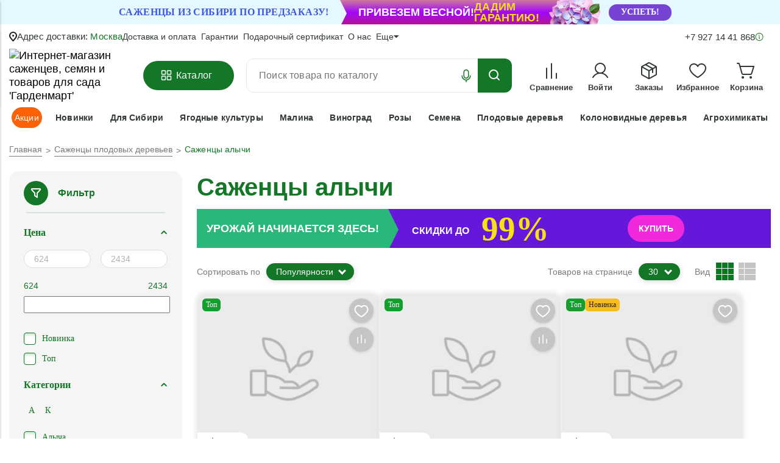

--- FILE ---
content_type: text/html; charset=utf-8
request_url: https://www.google.com/recaptcha/api2/anchor?ar=1&k=6LfshVAqAAAAAHo4dzf2nE7bwAem3DuX_7M0t0LK&co=aHR0cHM6Ly9nYXJkZW5tYXJ0MjQucnU6NDQz&hl=en&v=PoyoqOPhxBO7pBk68S4YbpHZ&size=invisible&anchor-ms=20000&execute-ms=30000&cb=dj7tf6arnzq2
body_size: 48872
content:
<!DOCTYPE HTML><html dir="ltr" lang="en"><head><meta http-equiv="Content-Type" content="text/html; charset=UTF-8">
<meta http-equiv="X-UA-Compatible" content="IE=edge">
<title>reCAPTCHA</title>
<style type="text/css">
/* cyrillic-ext */
@font-face {
  font-family: 'Roboto';
  font-style: normal;
  font-weight: 400;
  font-stretch: 100%;
  src: url(//fonts.gstatic.com/s/roboto/v48/KFO7CnqEu92Fr1ME7kSn66aGLdTylUAMa3GUBHMdazTgWw.woff2) format('woff2');
  unicode-range: U+0460-052F, U+1C80-1C8A, U+20B4, U+2DE0-2DFF, U+A640-A69F, U+FE2E-FE2F;
}
/* cyrillic */
@font-face {
  font-family: 'Roboto';
  font-style: normal;
  font-weight: 400;
  font-stretch: 100%;
  src: url(//fonts.gstatic.com/s/roboto/v48/KFO7CnqEu92Fr1ME7kSn66aGLdTylUAMa3iUBHMdazTgWw.woff2) format('woff2');
  unicode-range: U+0301, U+0400-045F, U+0490-0491, U+04B0-04B1, U+2116;
}
/* greek-ext */
@font-face {
  font-family: 'Roboto';
  font-style: normal;
  font-weight: 400;
  font-stretch: 100%;
  src: url(//fonts.gstatic.com/s/roboto/v48/KFO7CnqEu92Fr1ME7kSn66aGLdTylUAMa3CUBHMdazTgWw.woff2) format('woff2');
  unicode-range: U+1F00-1FFF;
}
/* greek */
@font-face {
  font-family: 'Roboto';
  font-style: normal;
  font-weight: 400;
  font-stretch: 100%;
  src: url(//fonts.gstatic.com/s/roboto/v48/KFO7CnqEu92Fr1ME7kSn66aGLdTylUAMa3-UBHMdazTgWw.woff2) format('woff2');
  unicode-range: U+0370-0377, U+037A-037F, U+0384-038A, U+038C, U+038E-03A1, U+03A3-03FF;
}
/* math */
@font-face {
  font-family: 'Roboto';
  font-style: normal;
  font-weight: 400;
  font-stretch: 100%;
  src: url(//fonts.gstatic.com/s/roboto/v48/KFO7CnqEu92Fr1ME7kSn66aGLdTylUAMawCUBHMdazTgWw.woff2) format('woff2');
  unicode-range: U+0302-0303, U+0305, U+0307-0308, U+0310, U+0312, U+0315, U+031A, U+0326-0327, U+032C, U+032F-0330, U+0332-0333, U+0338, U+033A, U+0346, U+034D, U+0391-03A1, U+03A3-03A9, U+03B1-03C9, U+03D1, U+03D5-03D6, U+03F0-03F1, U+03F4-03F5, U+2016-2017, U+2034-2038, U+203C, U+2040, U+2043, U+2047, U+2050, U+2057, U+205F, U+2070-2071, U+2074-208E, U+2090-209C, U+20D0-20DC, U+20E1, U+20E5-20EF, U+2100-2112, U+2114-2115, U+2117-2121, U+2123-214F, U+2190, U+2192, U+2194-21AE, U+21B0-21E5, U+21F1-21F2, U+21F4-2211, U+2213-2214, U+2216-22FF, U+2308-230B, U+2310, U+2319, U+231C-2321, U+2336-237A, U+237C, U+2395, U+239B-23B7, U+23D0, U+23DC-23E1, U+2474-2475, U+25AF, U+25B3, U+25B7, U+25BD, U+25C1, U+25CA, U+25CC, U+25FB, U+266D-266F, U+27C0-27FF, U+2900-2AFF, U+2B0E-2B11, U+2B30-2B4C, U+2BFE, U+3030, U+FF5B, U+FF5D, U+1D400-1D7FF, U+1EE00-1EEFF;
}
/* symbols */
@font-face {
  font-family: 'Roboto';
  font-style: normal;
  font-weight: 400;
  font-stretch: 100%;
  src: url(//fonts.gstatic.com/s/roboto/v48/KFO7CnqEu92Fr1ME7kSn66aGLdTylUAMaxKUBHMdazTgWw.woff2) format('woff2');
  unicode-range: U+0001-000C, U+000E-001F, U+007F-009F, U+20DD-20E0, U+20E2-20E4, U+2150-218F, U+2190, U+2192, U+2194-2199, U+21AF, U+21E6-21F0, U+21F3, U+2218-2219, U+2299, U+22C4-22C6, U+2300-243F, U+2440-244A, U+2460-24FF, U+25A0-27BF, U+2800-28FF, U+2921-2922, U+2981, U+29BF, U+29EB, U+2B00-2BFF, U+4DC0-4DFF, U+FFF9-FFFB, U+10140-1018E, U+10190-1019C, U+101A0, U+101D0-101FD, U+102E0-102FB, U+10E60-10E7E, U+1D2C0-1D2D3, U+1D2E0-1D37F, U+1F000-1F0FF, U+1F100-1F1AD, U+1F1E6-1F1FF, U+1F30D-1F30F, U+1F315, U+1F31C, U+1F31E, U+1F320-1F32C, U+1F336, U+1F378, U+1F37D, U+1F382, U+1F393-1F39F, U+1F3A7-1F3A8, U+1F3AC-1F3AF, U+1F3C2, U+1F3C4-1F3C6, U+1F3CA-1F3CE, U+1F3D4-1F3E0, U+1F3ED, U+1F3F1-1F3F3, U+1F3F5-1F3F7, U+1F408, U+1F415, U+1F41F, U+1F426, U+1F43F, U+1F441-1F442, U+1F444, U+1F446-1F449, U+1F44C-1F44E, U+1F453, U+1F46A, U+1F47D, U+1F4A3, U+1F4B0, U+1F4B3, U+1F4B9, U+1F4BB, U+1F4BF, U+1F4C8-1F4CB, U+1F4D6, U+1F4DA, U+1F4DF, U+1F4E3-1F4E6, U+1F4EA-1F4ED, U+1F4F7, U+1F4F9-1F4FB, U+1F4FD-1F4FE, U+1F503, U+1F507-1F50B, U+1F50D, U+1F512-1F513, U+1F53E-1F54A, U+1F54F-1F5FA, U+1F610, U+1F650-1F67F, U+1F687, U+1F68D, U+1F691, U+1F694, U+1F698, U+1F6AD, U+1F6B2, U+1F6B9-1F6BA, U+1F6BC, U+1F6C6-1F6CF, U+1F6D3-1F6D7, U+1F6E0-1F6EA, U+1F6F0-1F6F3, U+1F6F7-1F6FC, U+1F700-1F7FF, U+1F800-1F80B, U+1F810-1F847, U+1F850-1F859, U+1F860-1F887, U+1F890-1F8AD, U+1F8B0-1F8BB, U+1F8C0-1F8C1, U+1F900-1F90B, U+1F93B, U+1F946, U+1F984, U+1F996, U+1F9E9, U+1FA00-1FA6F, U+1FA70-1FA7C, U+1FA80-1FA89, U+1FA8F-1FAC6, U+1FACE-1FADC, U+1FADF-1FAE9, U+1FAF0-1FAF8, U+1FB00-1FBFF;
}
/* vietnamese */
@font-face {
  font-family: 'Roboto';
  font-style: normal;
  font-weight: 400;
  font-stretch: 100%;
  src: url(//fonts.gstatic.com/s/roboto/v48/KFO7CnqEu92Fr1ME7kSn66aGLdTylUAMa3OUBHMdazTgWw.woff2) format('woff2');
  unicode-range: U+0102-0103, U+0110-0111, U+0128-0129, U+0168-0169, U+01A0-01A1, U+01AF-01B0, U+0300-0301, U+0303-0304, U+0308-0309, U+0323, U+0329, U+1EA0-1EF9, U+20AB;
}
/* latin-ext */
@font-face {
  font-family: 'Roboto';
  font-style: normal;
  font-weight: 400;
  font-stretch: 100%;
  src: url(//fonts.gstatic.com/s/roboto/v48/KFO7CnqEu92Fr1ME7kSn66aGLdTylUAMa3KUBHMdazTgWw.woff2) format('woff2');
  unicode-range: U+0100-02BA, U+02BD-02C5, U+02C7-02CC, U+02CE-02D7, U+02DD-02FF, U+0304, U+0308, U+0329, U+1D00-1DBF, U+1E00-1E9F, U+1EF2-1EFF, U+2020, U+20A0-20AB, U+20AD-20C0, U+2113, U+2C60-2C7F, U+A720-A7FF;
}
/* latin */
@font-face {
  font-family: 'Roboto';
  font-style: normal;
  font-weight: 400;
  font-stretch: 100%;
  src: url(//fonts.gstatic.com/s/roboto/v48/KFO7CnqEu92Fr1ME7kSn66aGLdTylUAMa3yUBHMdazQ.woff2) format('woff2');
  unicode-range: U+0000-00FF, U+0131, U+0152-0153, U+02BB-02BC, U+02C6, U+02DA, U+02DC, U+0304, U+0308, U+0329, U+2000-206F, U+20AC, U+2122, U+2191, U+2193, U+2212, U+2215, U+FEFF, U+FFFD;
}
/* cyrillic-ext */
@font-face {
  font-family: 'Roboto';
  font-style: normal;
  font-weight: 500;
  font-stretch: 100%;
  src: url(//fonts.gstatic.com/s/roboto/v48/KFO7CnqEu92Fr1ME7kSn66aGLdTylUAMa3GUBHMdazTgWw.woff2) format('woff2');
  unicode-range: U+0460-052F, U+1C80-1C8A, U+20B4, U+2DE0-2DFF, U+A640-A69F, U+FE2E-FE2F;
}
/* cyrillic */
@font-face {
  font-family: 'Roboto';
  font-style: normal;
  font-weight: 500;
  font-stretch: 100%;
  src: url(//fonts.gstatic.com/s/roboto/v48/KFO7CnqEu92Fr1ME7kSn66aGLdTylUAMa3iUBHMdazTgWw.woff2) format('woff2');
  unicode-range: U+0301, U+0400-045F, U+0490-0491, U+04B0-04B1, U+2116;
}
/* greek-ext */
@font-face {
  font-family: 'Roboto';
  font-style: normal;
  font-weight: 500;
  font-stretch: 100%;
  src: url(//fonts.gstatic.com/s/roboto/v48/KFO7CnqEu92Fr1ME7kSn66aGLdTylUAMa3CUBHMdazTgWw.woff2) format('woff2');
  unicode-range: U+1F00-1FFF;
}
/* greek */
@font-face {
  font-family: 'Roboto';
  font-style: normal;
  font-weight: 500;
  font-stretch: 100%;
  src: url(//fonts.gstatic.com/s/roboto/v48/KFO7CnqEu92Fr1ME7kSn66aGLdTylUAMa3-UBHMdazTgWw.woff2) format('woff2');
  unicode-range: U+0370-0377, U+037A-037F, U+0384-038A, U+038C, U+038E-03A1, U+03A3-03FF;
}
/* math */
@font-face {
  font-family: 'Roboto';
  font-style: normal;
  font-weight: 500;
  font-stretch: 100%;
  src: url(//fonts.gstatic.com/s/roboto/v48/KFO7CnqEu92Fr1ME7kSn66aGLdTylUAMawCUBHMdazTgWw.woff2) format('woff2');
  unicode-range: U+0302-0303, U+0305, U+0307-0308, U+0310, U+0312, U+0315, U+031A, U+0326-0327, U+032C, U+032F-0330, U+0332-0333, U+0338, U+033A, U+0346, U+034D, U+0391-03A1, U+03A3-03A9, U+03B1-03C9, U+03D1, U+03D5-03D6, U+03F0-03F1, U+03F4-03F5, U+2016-2017, U+2034-2038, U+203C, U+2040, U+2043, U+2047, U+2050, U+2057, U+205F, U+2070-2071, U+2074-208E, U+2090-209C, U+20D0-20DC, U+20E1, U+20E5-20EF, U+2100-2112, U+2114-2115, U+2117-2121, U+2123-214F, U+2190, U+2192, U+2194-21AE, U+21B0-21E5, U+21F1-21F2, U+21F4-2211, U+2213-2214, U+2216-22FF, U+2308-230B, U+2310, U+2319, U+231C-2321, U+2336-237A, U+237C, U+2395, U+239B-23B7, U+23D0, U+23DC-23E1, U+2474-2475, U+25AF, U+25B3, U+25B7, U+25BD, U+25C1, U+25CA, U+25CC, U+25FB, U+266D-266F, U+27C0-27FF, U+2900-2AFF, U+2B0E-2B11, U+2B30-2B4C, U+2BFE, U+3030, U+FF5B, U+FF5D, U+1D400-1D7FF, U+1EE00-1EEFF;
}
/* symbols */
@font-face {
  font-family: 'Roboto';
  font-style: normal;
  font-weight: 500;
  font-stretch: 100%;
  src: url(//fonts.gstatic.com/s/roboto/v48/KFO7CnqEu92Fr1ME7kSn66aGLdTylUAMaxKUBHMdazTgWw.woff2) format('woff2');
  unicode-range: U+0001-000C, U+000E-001F, U+007F-009F, U+20DD-20E0, U+20E2-20E4, U+2150-218F, U+2190, U+2192, U+2194-2199, U+21AF, U+21E6-21F0, U+21F3, U+2218-2219, U+2299, U+22C4-22C6, U+2300-243F, U+2440-244A, U+2460-24FF, U+25A0-27BF, U+2800-28FF, U+2921-2922, U+2981, U+29BF, U+29EB, U+2B00-2BFF, U+4DC0-4DFF, U+FFF9-FFFB, U+10140-1018E, U+10190-1019C, U+101A0, U+101D0-101FD, U+102E0-102FB, U+10E60-10E7E, U+1D2C0-1D2D3, U+1D2E0-1D37F, U+1F000-1F0FF, U+1F100-1F1AD, U+1F1E6-1F1FF, U+1F30D-1F30F, U+1F315, U+1F31C, U+1F31E, U+1F320-1F32C, U+1F336, U+1F378, U+1F37D, U+1F382, U+1F393-1F39F, U+1F3A7-1F3A8, U+1F3AC-1F3AF, U+1F3C2, U+1F3C4-1F3C6, U+1F3CA-1F3CE, U+1F3D4-1F3E0, U+1F3ED, U+1F3F1-1F3F3, U+1F3F5-1F3F7, U+1F408, U+1F415, U+1F41F, U+1F426, U+1F43F, U+1F441-1F442, U+1F444, U+1F446-1F449, U+1F44C-1F44E, U+1F453, U+1F46A, U+1F47D, U+1F4A3, U+1F4B0, U+1F4B3, U+1F4B9, U+1F4BB, U+1F4BF, U+1F4C8-1F4CB, U+1F4D6, U+1F4DA, U+1F4DF, U+1F4E3-1F4E6, U+1F4EA-1F4ED, U+1F4F7, U+1F4F9-1F4FB, U+1F4FD-1F4FE, U+1F503, U+1F507-1F50B, U+1F50D, U+1F512-1F513, U+1F53E-1F54A, U+1F54F-1F5FA, U+1F610, U+1F650-1F67F, U+1F687, U+1F68D, U+1F691, U+1F694, U+1F698, U+1F6AD, U+1F6B2, U+1F6B9-1F6BA, U+1F6BC, U+1F6C6-1F6CF, U+1F6D3-1F6D7, U+1F6E0-1F6EA, U+1F6F0-1F6F3, U+1F6F7-1F6FC, U+1F700-1F7FF, U+1F800-1F80B, U+1F810-1F847, U+1F850-1F859, U+1F860-1F887, U+1F890-1F8AD, U+1F8B0-1F8BB, U+1F8C0-1F8C1, U+1F900-1F90B, U+1F93B, U+1F946, U+1F984, U+1F996, U+1F9E9, U+1FA00-1FA6F, U+1FA70-1FA7C, U+1FA80-1FA89, U+1FA8F-1FAC6, U+1FACE-1FADC, U+1FADF-1FAE9, U+1FAF0-1FAF8, U+1FB00-1FBFF;
}
/* vietnamese */
@font-face {
  font-family: 'Roboto';
  font-style: normal;
  font-weight: 500;
  font-stretch: 100%;
  src: url(//fonts.gstatic.com/s/roboto/v48/KFO7CnqEu92Fr1ME7kSn66aGLdTylUAMa3OUBHMdazTgWw.woff2) format('woff2');
  unicode-range: U+0102-0103, U+0110-0111, U+0128-0129, U+0168-0169, U+01A0-01A1, U+01AF-01B0, U+0300-0301, U+0303-0304, U+0308-0309, U+0323, U+0329, U+1EA0-1EF9, U+20AB;
}
/* latin-ext */
@font-face {
  font-family: 'Roboto';
  font-style: normal;
  font-weight: 500;
  font-stretch: 100%;
  src: url(//fonts.gstatic.com/s/roboto/v48/KFO7CnqEu92Fr1ME7kSn66aGLdTylUAMa3KUBHMdazTgWw.woff2) format('woff2');
  unicode-range: U+0100-02BA, U+02BD-02C5, U+02C7-02CC, U+02CE-02D7, U+02DD-02FF, U+0304, U+0308, U+0329, U+1D00-1DBF, U+1E00-1E9F, U+1EF2-1EFF, U+2020, U+20A0-20AB, U+20AD-20C0, U+2113, U+2C60-2C7F, U+A720-A7FF;
}
/* latin */
@font-face {
  font-family: 'Roboto';
  font-style: normal;
  font-weight: 500;
  font-stretch: 100%;
  src: url(//fonts.gstatic.com/s/roboto/v48/KFO7CnqEu92Fr1ME7kSn66aGLdTylUAMa3yUBHMdazQ.woff2) format('woff2');
  unicode-range: U+0000-00FF, U+0131, U+0152-0153, U+02BB-02BC, U+02C6, U+02DA, U+02DC, U+0304, U+0308, U+0329, U+2000-206F, U+20AC, U+2122, U+2191, U+2193, U+2212, U+2215, U+FEFF, U+FFFD;
}
/* cyrillic-ext */
@font-face {
  font-family: 'Roboto';
  font-style: normal;
  font-weight: 900;
  font-stretch: 100%;
  src: url(//fonts.gstatic.com/s/roboto/v48/KFO7CnqEu92Fr1ME7kSn66aGLdTylUAMa3GUBHMdazTgWw.woff2) format('woff2');
  unicode-range: U+0460-052F, U+1C80-1C8A, U+20B4, U+2DE0-2DFF, U+A640-A69F, U+FE2E-FE2F;
}
/* cyrillic */
@font-face {
  font-family: 'Roboto';
  font-style: normal;
  font-weight: 900;
  font-stretch: 100%;
  src: url(//fonts.gstatic.com/s/roboto/v48/KFO7CnqEu92Fr1ME7kSn66aGLdTylUAMa3iUBHMdazTgWw.woff2) format('woff2');
  unicode-range: U+0301, U+0400-045F, U+0490-0491, U+04B0-04B1, U+2116;
}
/* greek-ext */
@font-face {
  font-family: 'Roboto';
  font-style: normal;
  font-weight: 900;
  font-stretch: 100%;
  src: url(//fonts.gstatic.com/s/roboto/v48/KFO7CnqEu92Fr1ME7kSn66aGLdTylUAMa3CUBHMdazTgWw.woff2) format('woff2');
  unicode-range: U+1F00-1FFF;
}
/* greek */
@font-face {
  font-family: 'Roboto';
  font-style: normal;
  font-weight: 900;
  font-stretch: 100%;
  src: url(//fonts.gstatic.com/s/roboto/v48/KFO7CnqEu92Fr1ME7kSn66aGLdTylUAMa3-UBHMdazTgWw.woff2) format('woff2');
  unicode-range: U+0370-0377, U+037A-037F, U+0384-038A, U+038C, U+038E-03A1, U+03A3-03FF;
}
/* math */
@font-face {
  font-family: 'Roboto';
  font-style: normal;
  font-weight: 900;
  font-stretch: 100%;
  src: url(//fonts.gstatic.com/s/roboto/v48/KFO7CnqEu92Fr1ME7kSn66aGLdTylUAMawCUBHMdazTgWw.woff2) format('woff2');
  unicode-range: U+0302-0303, U+0305, U+0307-0308, U+0310, U+0312, U+0315, U+031A, U+0326-0327, U+032C, U+032F-0330, U+0332-0333, U+0338, U+033A, U+0346, U+034D, U+0391-03A1, U+03A3-03A9, U+03B1-03C9, U+03D1, U+03D5-03D6, U+03F0-03F1, U+03F4-03F5, U+2016-2017, U+2034-2038, U+203C, U+2040, U+2043, U+2047, U+2050, U+2057, U+205F, U+2070-2071, U+2074-208E, U+2090-209C, U+20D0-20DC, U+20E1, U+20E5-20EF, U+2100-2112, U+2114-2115, U+2117-2121, U+2123-214F, U+2190, U+2192, U+2194-21AE, U+21B0-21E5, U+21F1-21F2, U+21F4-2211, U+2213-2214, U+2216-22FF, U+2308-230B, U+2310, U+2319, U+231C-2321, U+2336-237A, U+237C, U+2395, U+239B-23B7, U+23D0, U+23DC-23E1, U+2474-2475, U+25AF, U+25B3, U+25B7, U+25BD, U+25C1, U+25CA, U+25CC, U+25FB, U+266D-266F, U+27C0-27FF, U+2900-2AFF, U+2B0E-2B11, U+2B30-2B4C, U+2BFE, U+3030, U+FF5B, U+FF5D, U+1D400-1D7FF, U+1EE00-1EEFF;
}
/* symbols */
@font-face {
  font-family: 'Roboto';
  font-style: normal;
  font-weight: 900;
  font-stretch: 100%;
  src: url(//fonts.gstatic.com/s/roboto/v48/KFO7CnqEu92Fr1ME7kSn66aGLdTylUAMaxKUBHMdazTgWw.woff2) format('woff2');
  unicode-range: U+0001-000C, U+000E-001F, U+007F-009F, U+20DD-20E0, U+20E2-20E4, U+2150-218F, U+2190, U+2192, U+2194-2199, U+21AF, U+21E6-21F0, U+21F3, U+2218-2219, U+2299, U+22C4-22C6, U+2300-243F, U+2440-244A, U+2460-24FF, U+25A0-27BF, U+2800-28FF, U+2921-2922, U+2981, U+29BF, U+29EB, U+2B00-2BFF, U+4DC0-4DFF, U+FFF9-FFFB, U+10140-1018E, U+10190-1019C, U+101A0, U+101D0-101FD, U+102E0-102FB, U+10E60-10E7E, U+1D2C0-1D2D3, U+1D2E0-1D37F, U+1F000-1F0FF, U+1F100-1F1AD, U+1F1E6-1F1FF, U+1F30D-1F30F, U+1F315, U+1F31C, U+1F31E, U+1F320-1F32C, U+1F336, U+1F378, U+1F37D, U+1F382, U+1F393-1F39F, U+1F3A7-1F3A8, U+1F3AC-1F3AF, U+1F3C2, U+1F3C4-1F3C6, U+1F3CA-1F3CE, U+1F3D4-1F3E0, U+1F3ED, U+1F3F1-1F3F3, U+1F3F5-1F3F7, U+1F408, U+1F415, U+1F41F, U+1F426, U+1F43F, U+1F441-1F442, U+1F444, U+1F446-1F449, U+1F44C-1F44E, U+1F453, U+1F46A, U+1F47D, U+1F4A3, U+1F4B0, U+1F4B3, U+1F4B9, U+1F4BB, U+1F4BF, U+1F4C8-1F4CB, U+1F4D6, U+1F4DA, U+1F4DF, U+1F4E3-1F4E6, U+1F4EA-1F4ED, U+1F4F7, U+1F4F9-1F4FB, U+1F4FD-1F4FE, U+1F503, U+1F507-1F50B, U+1F50D, U+1F512-1F513, U+1F53E-1F54A, U+1F54F-1F5FA, U+1F610, U+1F650-1F67F, U+1F687, U+1F68D, U+1F691, U+1F694, U+1F698, U+1F6AD, U+1F6B2, U+1F6B9-1F6BA, U+1F6BC, U+1F6C6-1F6CF, U+1F6D3-1F6D7, U+1F6E0-1F6EA, U+1F6F0-1F6F3, U+1F6F7-1F6FC, U+1F700-1F7FF, U+1F800-1F80B, U+1F810-1F847, U+1F850-1F859, U+1F860-1F887, U+1F890-1F8AD, U+1F8B0-1F8BB, U+1F8C0-1F8C1, U+1F900-1F90B, U+1F93B, U+1F946, U+1F984, U+1F996, U+1F9E9, U+1FA00-1FA6F, U+1FA70-1FA7C, U+1FA80-1FA89, U+1FA8F-1FAC6, U+1FACE-1FADC, U+1FADF-1FAE9, U+1FAF0-1FAF8, U+1FB00-1FBFF;
}
/* vietnamese */
@font-face {
  font-family: 'Roboto';
  font-style: normal;
  font-weight: 900;
  font-stretch: 100%;
  src: url(//fonts.gstatic.com/s/roboto/v48/KFO7CnqEu92Fr1ME7kSn66aGLdTylUAMa3OUBHMdazTgWw.woff2) format('woff2');
  unicode-range: U+0102-0103, U+0110-0111, U+0128-0129, U+0168-0169, U+01A0-01A1, U+01AF-01B0, U+0300-0301, U+0303-0304, U+0308-0309, U+0323, U+0329, U+1EA0-1EF9, U+20AB;
}
/* latin-ext */
@font-face {
  font-family: 'Roboto';
  font-style: normal;
  font-weight: 900;
  font-stretch: 100%;
  src: url(//fonts.gstatic.com/s/roboto/v48/KFO7CnqEu92Fr1ME7kSn66aGLdTylUAMa3KUBHMdazTgWw.woff2) format('woff2');
  unicode-range: U+0100-02BA, U+02BD-02C5, U+02C7-02CC, U+02CE-02D7, U+02DD-02FF, U+0304, U+0308, U+0329, U+1D00-1DBF, U+1E00-1E9F, U+1EF2-1EFF, U+2020, U+20A0-20AB, U+20AD-20C0, U+2113, U+2C60-2C7F, U+A720-A7FF;
}
/* latin */
@font-face {
  font-family: 'Roboto';
  font-style: normal;
  font-weight: 900;
  font-stretch: 100%;
  src: url(//fonts.gstatic.com/s/roboto/v48/KFO7CnqEu92Fr1ME7kSn66aGLdTylUAMa3yUBHMdazQ.woff2) format('woff2');
  unicode-range: U+0000-00FF, U+0131, U+0152-0153, U+02BB-02BC, U+02C6, U+02DA, U+02DC, U+0304, U+0308, U+0329, U+2000-206F, U+20AC, U+2122, U+2191, U+2193, U+2212, U+2215, U+FEFF, U+FFFD;
}

</style>
<link rel="stylesheet" type="text/css" href="https://www.gstatic.com/recaptcha/releases/PoyoqOPhxBO7pBk68S4YbpHZ/styles__ltr.css">
<script nonce="yDGvqLqFm60ra7svsO0ZFQ" type="text/javascript">window['__recaptcha_api'] = 'https://www.google.com/recaptcha/api2/';</script>
<script type="text/javascript" src="https://www.gstatic.com/recaptcha/releases/PoyoqOPhxBO7pBk68S4YbpHZ/recaptcha__en.js" nonce="yDGvqLqFm60ra7svsO0ZFQ">
      
    </script></head>
<body><div id="rc-anchor-alert" class="rc-anchor-alert"></div>
<input type="hidden" id="recaptcha-token" value="[base64]">
<script type="text/javascript" nonce="yDGvqLqFm60ra7svsO0ZFQ">
      recaptcha.anchor.Main.init("[\x22ainput\x22,[\x22bgdata\x22,\x22\x22,\[base64]/[base64]/MjU1Ong/[base64]/[base64]/[base64]/[base64]/[base64]/[base64]/[base64]/[base64]/[base64]/[base64]/[base64]/[base64]/[base64]/[base64]/[base64]\\u003d\x22,\[base64]\x22,\[base64]/DkXzCtBd6BQ0zwoB3wrXChBjDrB/DvUR9wrDCtn3Dk2dQwosFwqfCvjfDnMKFw4QnBHQxL8KSw7TCtMOWw6bDu8OIwoHCtl81asOqw55Uw5PDocKXL1Vywq/DmVAtQsKMw6LCt8OjHsOhwqA4AcONAsKOUHdTw4YWHMO8w6PDmxfCqsOEaCQDUywFw7/CvipJwqLDgB5IU8KKwq1gRsOtw77DllnDqMOlwrXDul1nNibDosK8K1HDq3hHKTXDuMOmwoPDvMOrwrPCqDvCpsKEJjjCvMKPwpozw4HDpm5Nw68eEcKpbsKjwrzDncKyZk1vw4/DhwYxcCJyXMKmw5pDXcOhwrPCiW/DkQt8U8O0BhfCm8O3worDpsKOwqfDuUthQRgiejVnFsKAw4xHTELDksKADcKKWyTCgzXCvyTCh8O0w5rCuifDhMKzwqPCoMOoEMOXM8OIDFHCp0Y9c8K2w4TDmMKywpHDjcKvw6F9wqtbw4DDhcKzbMKKwp/ClmTCusKIQ1PDg8O0woINJg7CgMK0MsO7PsKzw6PCr8KDWgvCr2/CqMKfw5kGwpR3w5tfflsrKjNswpTCtSTDqgtpTipAw7ktYQATD8O9N0VHw7YkLiAYwqYKT8KBfsK/VCXDhkbDhMKTw63DvH3CocOjGgQ2E13Cq8Knw77DlcKMXcOHHMO4w7DCp0/DpMKEDEbCjMK8D8O/wp7DgsOdYhLChCXDn1PDuMOSVMOOdsOfU8OqwpclKsOpwr/CjcO6WzfCnB8bwrfCnHQxwpJUw6jDicKAw6IUL8O2wpHDqlzDrm7DlcKMMkt1Q8Opw5LDjcKiCWVGw7bCk8KdwqV2L8Oww5DDh0hcw4HDoxc6wo7DrSo2wpNtA8K2wpYOw5llc8OLe2jChytdd8K7wr7CkcOAw4rChMO1w6VCTC/CjMOpwrfCgztpUMOGw6ZeZ8OZw5Z3XsOHw5LDpDB8w41WwrDCiS9/ccOWwr3DpcOoM8KZwrrDvsK6fsORwoDChyFvWXEMXxLCu8O7w4xPLMO0Kw1Kw6LDjF7Dox7Dm3UZZ8Kiw5cDUMK/wp8tw6PDpcOjKWzDm8KyZ2vCnH/Cj8OPOsOqw5LChVctwpbCj8O/w73DgsK4wrPChEEzKsOEPFhJw7DCqMK3wqrDl8OWworDjcKJwoUjw6ZGVcK8w4HCsgMFYFg4w4EAccKGwpDChsKFw6p/wrXCpcOQYcOwwojCs8OQd0LDmsKIwq4sw444w7NgZH4lwpNzM0w4OMKxZ1nDsFQbKCcgw77DusOsTMONW8OQw4kow6low4fCkcKBwpnDrMKmOAjDn3rDkQtgUSjCtsOfwqU3cDt/w5LCh3cFw7fCo8KgBcOGwoQ+wqFUw6F1wrtZwqfDrH/CpgzDgTTDmCjCmjlSD8OlJ8KDTHXDrHLDslgJL8K4woDCsMKFwqU2RMOpIcO/w6XCiMKIA2PDj8OtwoYYwqhAw7DCnMOSSGrDlsK6D8OYw6TCosK/wpwQwpQ2DwDDn8Kac1jCniHCtmM7QG1eW8Oqw4/ChEF5BkzDmMO4IcOWFsO/PRALZlcYHwnCq0TDrMKFwovDn8KLwoM1w43Dry3CkTfCoTPChsOkw7zCuMKjwpIxwpEFCxlRRghXw6vCmHfDixrCuxLCoMKhFwhZd0lHwosbwpsKDMKZw7o6VmHCucKJw7/CmsKqR8OjRcKvw4PCscKewrjDoz/CicOhw4DChMK0GzUPwovCnsOFwpfDqhxOw4/DscKww7LCrCUlw40SOMKZCxvCk8Kpw4ItRsOTFW7DlEdSHG5cSsKtw5hiAwPDk1jDhzsxEGVdEQLDsMOYwrTCiVnCsAsHRzhXwowMDWwYwo3ChsKNwowbw71/w5HDisKhwpomw4tBwr/DjBPChwfCjsKdwrHDtz7CiVTDncObwoImw5tHwp97B8OEwozCsjAnXsOow6wfasO9GsOAdMKrXBFpPcKHFsOeZXEGTycSw595w53DsXYjNcO7BV8Pwq9xI3jCvhnDr8Otwp8iwqXCq8KNwoHDoHfDkEQjwoVzacOyw45tw5/DmMONMcKqw6TCmx4cw7YYHsKKw7csTCMKw4rDhsKIBsKHw7gdQATCu8OJc8K5w7TCh8O8wrFRFsOLwqHCkMKUbsKmcg3DpcOXwofCoj7DtTrCrMKiwq/CnsOdRcKLw4zCusKMemvChTrDtCPDgsKtwodfwp/DlnR4w5FSwoRVEMKYwrHCiwzDosOXMsKILw95HMKWPj3CnMOKIDhpL8OAD8K5w4kYwrDCkBdkPcOXwrZpMibDrMKBw7PDmcK/wrF1w6/Ch2EbRsK5w5txfD/CqMKpQMKWwp3Dk8OiYcOQaMKcwqFBQm0owpHCtSsgccOOwqrCmCAcU8KQwrxEwp8oOB4owrdKGDE8wrNLwq0daDBGwrzDgMOewrM6wqhPDi3DhcOxESPDocKjLcO3wp/DmBsvU8KMwrxpwrk4w7J7wrkLImfDgxbDoMKRHMOqw6k8VMKWwoLCoMOWwpQrwogxYhU8wqPDlcO8LRZFYy3CicOKw7UTw7IeY1k8w7TCq8O8woTDvVPDusORwr0RPcOQF3BVPQNRw6rDkF/CqcOMesOwwqYnw5Faw6lua1PCrW9MCnNwcXHCnQPDgcO8wosNwr/CosOoa8KZw5oHw7DDm3XDnivDtgRKQG5aDcOWJ0xXwo7CiX5DHsOtw6dTb0jDl39nw7U+w4FBFgnCsxQ9w5rDpcK4wpJbAMKlw7kmSjrDgSxVC058wovCiMKAZlYew7fCp8KTwrXCq8OcC8Kjw5jDs8Ohw7tGw4HCrcObw4Yywq3ClcOhw5HDjzR/w4PCihnDvMK2OmjCoCLDtk/CvhV9GMKQDFbDshhxw6FwwoVTwr3DqGgxwolCw6/[base64]/CnyjDpzfCn8K1Gj7DscOnw5bCpFEpM8Otw7MrY1xOeMObwqfCliLCsnNKwpJFeMOfEXxSw7jDjMOJSyYOBxrCtcK2E0PDlnHCmsKCQMOid108wqhaUMKvwrvClxY9OMO4JcK/K1HCvsOgwp9aw6jDnz3DisKOwq4hWAU1w67DkMKQwolsw5NpHsOxZTVvw4TDr8KDIE3DlgvCukR/csOVw5R4NcOhUlJEw5XChi5UTMOxecOGwrjDlcOqPMKyw6jDphjCu8OKIn4bfjEfT2LDs2PDqMKYNMKJB8O6ZHXCrEACQ1cgXMKCwqkUw77DglU/XQpPLcOxwphsQGFMby1xw5ZRwpAcLGAEA8KZw51PwoEqWmdMBVEaAgPCvcOydVtQwrrCpsK2dMKiTGDCnDfCgzg0cS7DnsKjd8KVaMO+wq3CjUHDjjNFw5nDtBjCoMKTwqMcecKIw65QwoVowrvDlsOJw4LDocKiYMODHQgVGcKpLVgpfcK1w5DCjyrCmcO/wrvCj8OnJhbCqhwUQsO8FwHCosOmesOhU3zCpsOGS8OBG8KiwpLDvkEtw6I2wr3DusKgwohVSAfDncOtw5gyDgpUw7NoH8OMOBHDl8OFb0dtw6HClk80GsKSfi3DvcOOw4/CiS3Cm2bChcKkw7bCgHApRMOrOXDCkzfDlsK2w5orwr/DosO6w68qDXDDgy0Bwq4dD8Oya3cuZcK1wqR2bsOwwrzDj8O4PEHCoMKHw7nCuRbDp8Kxw7vDusOrwqMawrZESn5Xw6jCqVZnasK9wr7CssK1WcK7w7HClcKow5RtVlc4NcKLYsOFwosFKsKQJcOwOcOxwp/CsHjDm1fDhcKvw6nCq8Ofw7ghZMOuwoHCjkEoUmrCgypqwqY8woclw5vClEzCscKEw4jDnlcIwr/CicOGMH/[base64]/DjSctw6XCnMKiwqYlw4fCoTrCpcOZwpXCmsOAwroRHx7CtW5qK8ORX8KwVsKTPsO1WMO/[base64]/DpRVUw5N6bAjDqcKGDMOTwoPDgSd2XTFkZ8O+Y8KcADrCn8OjB8Knw6RFYcKHwqBNRsKLwpsrYFrCvsOIwo7Ds8K8w6IscVh6wo/DmQ0tT2/[base64]/w5TCocOOwoomJXorF0NLZcOnCMOqw7tbT8KQw58IwqBmw53DpyHCpx/ClMKoGmhmw7HDsiJWw5HChMKWw5g7w4dkPsK9wowpNMKYw4Jew7rDm8OQSsK6w5TDg8OuasKdEcKDc8ODNiPCtDzChQlfw7LDpW5ySiLChsOyNsKww65tw6pDb8K+wpzCqsKaOCvDuiJrw7jDmw/DsGMJwrtcw7XCtVA/Yxkzw6LDmkt/wrnDmsK5woMLwrwcw67CrMK2a3U8DBPDji9TXsOALcOycF/CkcO+WwpEw7bDtsOqw53DhlLDsMKBcH4TwrZbwoTCrmTDucO4w4fCpMKkw6XDpsKxwr4xTsKYGSVEwokGDWNvw5ESwojCisO8w4tWD8KIUMOcP8KYE0HDkUjDji0sw4jCrcOrPjEkGE7DmTMiC0/CkcKKY2LDtw/Dt1zClFlSw4hDSBHClsK0d8Ktw5rDqcO2w5/CnhIDOsKLGifCsMKewqjCoiPCqV3CrcOGTcKaFsKDw5kGwoPDrQo9KExHwr1twoluPGIgfEd/w5Y/w4lpw77DsXMjA1fCp8Knw7pQw4o/w6HCkMKywqTDj8KjTsKVVDJww6RywooSw5sCw7UpwovDhTjCllvCt8O0w6R7FHF4wrvDusKPfsO7d1QVwp0eNyMYbcOAPCodVsKMBcOlw4/DkcK6R2LClsO4WAxeWmtVw63DnwfDrEHCp34Cb8K0QHLDjks8HsO7DsOUGsK3w6fDnsODBFYtw5zCtMOLw5E5fhB+XHfCuCdmw7/CicKabGHCryBtShzCpGrCncKhHQ5KD3rDrlNKw6wMwqzChMOjwrfCpFjDmcOCV8Ohw5fClAB8wrPCg1zDnHUefFbDkwhCw6k6Q8Oow68Iw79/w7INw6U7wrRmI8KlwqY2w6/DoSUROgTCscOFacOWP8OPw6U5J8OJSnLCulsKw6rCli3DsBtQwrFswrg7PDRqLx7Dm2nDgsOGFsOQRiDDgMKEwo9DADZKw5vCmcKWVwTDrgQ6w5rDs8KawpnCrsKOWMKRX0V+YSZgwookwpJBw4gmwq7ClD/DpFvDg1VDw53DsQwDw5xGMFoCw77DiSjDpsK1UBUIIxXCkinDrMO3MlTCusKiw4ITaUEjw7ZCCMKwFsKRw5Blw6gmF8K3RcKLw4pFwpnCmRTCnMKKwqA5EcKAw7BTeELCoHwdM8O9T8O/F8OfQMKqVFjDtwDDu0fDi3/Dhi/DgcO3w5RLwrxwwqbDmcKJw4HCqE5gw4Y+JcKQwqTDusKZwozCozA8asOEesKNw6dwAQPDm8OawqYaD8KPXsKtaVPDtMK8wrFDKGQWSg3CvX7DrcKIFEHDvHZowpHCujDDnUzDgcKZLxHDvk7CtsKcFxUfwq16w5Qce8OrR1pUwr/CmHfCgcOaGlDChQjChQhZw7PDrU3CiMObwqfCpyJnYMKqUcKlw5NaTMO2w5NNXcK3wqvCugFzTH4iCmHDsw5pwqhAaXoyaBkcw711wrvDjzFqIcOmTDbDiAXCtH/DssKCQ8KUw4hwczYnwqo1Xg4LcsOFCDBwwp/CtiVdwqwwbMKNDXQoDMO+w7zDgMOuwpXDncOfRsOqwoxWecKAworDm8OcwprDhGcIUgDCqmELwpzCtU3DtT4nwrQFHMOGwo/DsMOuw4fCjcOSIVjDvg5iw6zDkcOfdsOyw7sew5zDuW/Du3nDnVPChHBFcMOuFVnDqSIyw5LDgC5hwoBiw4ZrEx/[base64]/DrcKAwqHCmhXCkm7DoMO/TyMfQMKxw6VJw5fDsHfDqcOGEcKCbgfDn17Dq8O1JcO4CRRSwrlMTMOtwrILFsK/KCUkwqPCucO5wr97woYJaHzDikkiwqnDosKRwr/DncKIwqNEAhvClMKbD14hwpfDgsK2CTUaCcOgwo7CpjrDgsOcRkgMwqrDuMKFFsOyUWzDmMOHw4fDtMK7w7DDuUokw7lkcEhWw5llD0kSPy3DkMOMA3/Ds0LCrxLCk8O1QkjDhsKrLCjDh3nDnkYFOsOFwrXDqGjDkVYvQh7DpXrDqMK8woxkIUhZfcOWWcKJwoHCocOoKRfDtBHDmsOvFcOzwp7DicOGJGrDlyPDkgBuwqrClsOzA8ODTDp+Xl3CvMKhGcOfK8KZUGnChMK/E8KeTRzDnCfDlMOBH8KfwqhswpbCuMOTw6zDnEwaJ1LDnmgzwqjCu8KucMOnwqfDjxjCk8Kswp/DocKIfkzCoMOIAntgw7UvPCHCu8Onw6jCssOwDl1+wrx/w5TDjX9Pw4I2bGXCizp/w5vDsXnDpzTDtcKGQwfDs8O7wrrDusKCw600Zw8Hw7MnU8O3cMOKPFHCmsKQwqnCqcOHOcOKwr88OsOKwoXDuMK3w7V2VcKJfcKbXzHDvMOJwqMCwqlHwqPDrw/Ci8Oew4PCgQ7Cu8KLwqnDusOPOMOyEmdIwqzDngsifsKmwqnDpcK/wrbChMKJX8KOw4/DuMKxVMOVwr7Dh8KpwqTDjH4NHVYqw4TCnh7CnGAew68ENj0HwqkLbsOwwrMswrzDj8KcIMKtOntIVV3CjsO4FCxZecKBwqA7BcORw4TDl2sgXsKlJsOKw7/DmALCvsOkw5RnJ8Kfw7jDtxBRwpDCr8O0wps6Ail4bsOeVALCnXwZwpQewrLCmBbCjC/DmMKGw7JSw67DhnfDlcKxw7XCoX3CmcKrd8Kpw6oxYy/Ds8KVVBYQwpFfw7zCk8Ksw43Dm8O4TMKHwoJ3TBfDqMOYXcKATcO1XsO1wozCgw3CtsOGw7DCr1o5LXccwqBGcwnDkcKOC3dDI1N+w6Jiw7bCssOcIjzCn8OpImPDmsOCwp3DgX/CgsKORsK9L8KOwpFHwq4Bw7HDqHjCjCrCgMOTw4o/X2hHZ8KKwoDDlXHDk8KxGzjDvmYVwp/Cv8OEwpAFwrXCtMOFwoTDhg3Dml4jTUfCpUM+KcKjDsObw6E4W8KIDMODFkNhw53Ci8OlJDvDkMKKwoYNel3Dn8O0w6BXwoV0L8O/R8K4SxPClX1lLsKNw4nDrgwtQMOLNMOGw4INSMOGwrgAOHEMwrQ2LX3CtsOGw7p8XBfDlFtfJBjDiToDAMO+wrHCpwEVw67ChcOTw6QRGcKrw5LDhsOELsOZwqLDszjDjxAFbMK8wr0gwoJ3McK3wrc/TcKLw7HCsHlVFQzDlHtITUsrw6zDulvDmcKAw5zDtil2ecOaPjPCkl7CiVTDpVzDsB/Dv8Ksw67Dhyl5wo4MK8ODwq/DvmHChMODQcOZw6HDtyw+a07CkMOtwrvDh0A7MUjDrsOSUsKWw4hfw5jDisKuYVXCrSTDnBnCvsKUwpLCp19PcsKWNMOIK8Ktwo1Ywr7CqgzDr8OLw7YiCcKFe8KCSsKbbcOhw5dQw60pwrd9X8K/wqXDg8K6w4dIwo/DhcOgw4FzwqgcwqEFw4/[base64]/Dv17DrikiOk3CosOQw79/VE5kwrMtZ30mNgNCw7x+w6cGwpI3wqDCtRjDjFDCtRbDuj7DvEo/EQoCdGjCg0khHMO0w4zDrUzCicO4e8KuKMKCw7XDkcOca8KKw6hdw4HDknbCkcOFdTILKxkZwrItHCkTw5ogwpk5GcKfH8O3w7IyMh3DlRjDnXDDpcOew6p2JyVrwo/CtsKTNMO/esKfwonCrMOGTHdxcQ/[base64]/DkmjCkEgzwpXCtsKpasOqwrpuGMKUQhRVwopvwphle8OeIsOvTsKdajNlwqnCtMKwDGA+Smt4JmNkR2DDqW0iCcKAd8KqwrvCrsKcQE4wfsOrAjF8VMKUw73DmApKwo5yRxTCuUFdeGDDpsOxw4fDuMO4DC7Cm2h+BB/DgFrDu8KCIHLCmUo1wo/CqMKWw6/[base64]/w4/[base64]/DvMK5w5nDicKXaMOMUcKZw4TCjkHDiQ1aNAvDrMKGJcKmwpnCnGzDuMOkw5RGw5PDqFfCjH7CqcOUL8Obw5EFecONw4nCkcOmw41Ew7TDqGjCs1wxSyYTOVI1WMOhc1DCtibDlsOuwqfDvMOsw7klw5PCsQ9IwpZcwqLDmsKZZA8iHcKgdMO+XcOxwqPDi8Omw5/CkVXDpCZXOMO8KcKWSMK2OcORw5vCglkDwr7CkmBiw5A1w60Dw4bDpsK9wqfDo2DCrUnDusOONjTDrybCnsOSc317w6hsw4zDvcOPw4x1HSHCsMKYG0N/IkI/cMOuwrtOwoRhDjRGw4MYwpnCiMOtw7rDjMOAwptlasKjw6BOw6vDusO4w4BiYcOXGTDDmsOqwrFAe8KPwrfDmcOcf8OJwr1Gw7J5wqtKwrzDo8Ocw70Gw5bDl3fDnHB4w57DvHrDqh5xbzDCo0bDpMOVw7DCnS/CmsOpw63ClFHDgsOBQMOOw43CuMO0ZxpewrLCpcOQUl/CnyFYw7jDqS8dwq4VCU7DtRZiw7ggEwrDlEnCu13Cl3IwJWE5RcOCw71/[base64]/[base64]/RsO2wqnDvsOiNEfDm8KewosEwoVzdgDDgcOTQSvCnUR2w6zCvMK0S8KLwpjCslE+w6PCksKBGMONccO1wqQCd1fDhjhoYmhew4PDrwQ4fcKYwpfCj2XDvsOFwoQcKS/CjnvCvcOFwppQDHp4w5QbC0PDu0zDq8OaQz4VwovDpiYSYUMNfEE/[base64]/w7nDkcKqI2XCknjCs8OUw7RewprDkMKKBR/[base64]/CjsKPRVsfwp0IXQjCtcOpwrA0wpJjworCn2vCo8K3ET7CsxJabsOPQijDvi87RMK9w6xqLHZLW8Oxw6t1I8KDMMO8HnpHAnvCicOATsOmRGjCtMO0PzTCtgLCuz0Lw63DnzogT8OiwqbDlXAHIAIzw7PDjcO/WQ8uFcOiD8O4wpvDuCjDtcObMMKWw5Jdw4fDs8K/w7jDv1zDp2fDvsOCw4/[base64]/Dk8KCwohsHcOBw6/DnsK/cUDCqifDisO3OcKjwpcTwozCr8OdwqPDncKoZMOTw4fCv3A/dsOswoLDmcO0HkvDnm8MBcOgP1c3w4XDqsOqdWTDiEx8X8OVwqteYl5JJw7DscK7wrJ5UMOAcljCtz7CpsKLw59GwqQWwrbDmQ7Dk3I/[base64]/[base64]/[base64]/[base64]/CoMOfBgAOwqnCjzjCuE3Dq2/Cr0xiblovw4N8w6nDunbChVfDlMOjw6BNwp/CoxoIJw1JwqLCnn0QUDdkBhrCr8OGw5c0wos7w4QzOcKJPsKZw4cDwpIUElTDncONw50Bw5PCoTUIwr0tPsKZwprDlcKQZMK5BX7DoMKUw5vDnCp7SG8zwpQAM8K5N8KhdinCu8O2w6/[base64]/wrXDonnCuTA3wrUzw4bCssOIbVxlDXrCnMOywrrCncKufcODUsOlCMKKZMK9OsOqeybCiCN2PsKhwobDrcKGwoLCi2dbEcOXwp/ClcOZH1U4wq7DiMK4GHDCoG9DcGjChGAISMOdcx/DnyAMYl/CrcKaAzPCmAExwqhpF8ONcsOCw5jDt8Odw5oqwoXClSbCncK2wpTCrlt1w7zCocOZwrIVwqtzGsORw5IZLMOoUG8dwqbCtcK7w4xjwqFqwoLCkMKtXcOHOcO1BsKJJsKTw5UQHwrCj0LDtcO/w7gPKsO4L8KxfHPDr8Kawr9vwrzCvznCoHXDiMKqw7pvw4IwQsKqwrrDmMO3AcKHXMKqwo7Dk0Bdw6dHbUJMwo4Gw50swrkRFRAcwrLDg3c4csOXwoxtw7zCjB7CtS1BTVHDuUXCrMOlwrZRwpvCvhfCqMO2wrjCrMOIAgZ8wrHCj8ORT8OAw5vDtzLCi2/CtsKfw5fCtsK5LHvDiEvClVLDiMKMHMOHW25hJlApw5nDvg9Jw4PDmsOqT8OXw4fDmmlqw4dXU8KzwrYbLzFAIj/Cq2PCqG5jW8O7wrZ7TcOvwqUiXCrCuTITw4LDgsKwKMODd8K1LMKpwrbDn8K5w7tiwrViQ8KgXGLDhH1qw5LDhRPDlxUuw6w7BsO/wr9OwprDscOCwoNHZzYPwqLCpsOqfXLChMONZcKvw4oQw6QRE8KZE8O9GsKKw6IvcsORDjbChm4PWwl/w5vDvUQmwqTDvsKbUMKKbsOowpLDvsO/a0rDlsOhXCc0w5/CusOvD8KcZ1PDgMKWGw/ChsKEwqRJw4tiw6/Dr8K7XV9dM8O7PHHCnHZjLcOGEBzCg8K7wr5ERxfChVnCniPCpFDDliorwpR8w7DCtWfDpygcccOCUXgAw5rCqcKybH/Cli/ChMO/w74ewr4Cw7QCHC3CmiXDkcKuw6Jhw4cva2oGw50cP8OSE8O3fcOgwoNuw4LDiBk+w47DssKZRgfCkMKZw7prwoPCm8K6DcO6b1rCri/Dkz/[base64]/[base64]/[base64]/[base64]/d1jDq8KYw7U2TVTDl8OxecKxw6bDgcOURcK+XxfDnRrCvHoQw7LCvcKCcQHCssOyXMKawrh1w6bDniE2wpcJMX8Ew7jDr1vCtsOGF8KFw6TDtcO0wrPCqTbDhsKYdMOQwrQ0wqrDk8KVw7vCqsKqKcKMBX1bY8KcBwrDkDTDkcKlF8OQwp/DmMOAZxo5wq/DnMONw64qwqnCowXDt8Kkw5LDlsOowoHCrMOsw640GilpIAPDl00Pw6Uywr5oFnpwYEnDgMO1worCv2PCnMOdHS/CpzLCjcK+M8KILX7CrcOgFcOEwoBLKRtfPcK7w6I2w4LDtyNuw7zDs8OjHcK5w7QYw480YsOHJxzDiMKyJcK7KAtZwpPCr8O4EMK5w6oFwot3c0RUw43DvCUqd8KfHMKDX0MYw445w4rClsK9IsOWw6ZsMsK2MMKobmV/[base64]/DhE4dw6PDo3zCt1ZQLQ3DjFDDpMOYwoIZw57DtcKeBcOtXwRqdMOrwogMF1jDrcKfEsKgwqrCuiVlP8Kfw7IYJ8KbwqIDUgddwrdXw57DjkxhQsK3w5TDiMOXEMK0w6tAwo5FwrFew4EhGj8Ow5TCosOfenTCmhoCC8OqUMKqbcO6w55UVz7Dn8OMwp/Cu8KGw4XCkwDCng3DminDvGfChiLCp8KJw5bDqULCon8xaMKywrLCoz7Cj0fDp2Qjw60Jwp3DvcKWw6nDgzMoS8OCwq7Dg8K7U8OQwp/DhsKow7LCmmZ1w6ZLwo5Tw4MBwo/CoD8zw5pXKk/DqcOhFzfDomHDvcOOLMOxw4tCw7ELF8Otw4XDtMOhD0bCmhIYOy/DrjZSw6c8w6rCmEI9DljCoVwkHMKJSHpIwoZuOAhcwofDkMKEAkNAwqN0woERw5RsOMK0CMOFw4fDn8KBwqTCkcOtwqFWwoDCu1x/wqfDryvCiMKIPQzDlGjDssOAI8OIJQk/w6sJw6xzL2jCqyo3woJWw4l2GHkqSMOiHcOkYcKxNMO/[base64]/MzwbFcOZwpXCkn4Lw5XDiMOdw6jCn8KQN0EFeMKCwobClMOnchnCnMOYwrTCkgbCj8OSwoXDpcKdwrJPbRXCsMKDAsOaTB/DuMKfwrvCt2xwwr/DsA8QwqbDsCoIwqnChsK6wpRGw7I+wr7DqcKeGcOEwo3Dt3R+w7cEw6xnwobCs8O+w6ALw64wKsOeMn/DtWXCoMK7w5k7w51Dwr4Sw55MUzwBUMKHQ8KPw4YeFm7DuHHDr8O6UVsbVcKsFi08wpgnw5nChsOMw7fCv8KSG8KBKcOccHDDp8Kic8KLw7nCgsOADsOEwrXChX3DqnDDuSLDjzosI8KfGcO9WQTDnsKBf1Mpw4TCuxPCrGUuwq/[base64]/Cn8OiNxHCr3FkPcKfdBbDncKHw7QyERduf3Z8HcOKw6XCuMO/MHHDoi8ySXgAUCHCtSNlATABWlZWb8KQbUXDp8OXc8KvwqnDnMO/[base64]/Cv34+FcOGw4xkCl3CkR1bw4tXw5bCg8O0wptqQ2LCuwTCrTs5w4TDjCh5wqDDhVJywr7CkEl8w5vCpCsYwqgLwoQfwqsywo5Hw6gCcsKxwozDuBLDo8ODPcKKQ8K1wqPCikkhVjUeXsKcw5LDn8ONAcKNwpxUwpACdjRHwoTCrn8ew7nCtlxDw7LDh3dUw4Qtw7/DiRI4wpQHw7bCu8KYfm7DtBlef8Ofb8KjwoPDtcOuOQYkGMOfw7nCnA3Dk8KIw4vDlMKhe8K/KyBHQXkSwp3Chio2wpzDhcKAwr05wpI1wo3DsTrDhcOtBcO2wqFXLmIrNcOwwokNw73Dt8OkwqJTUcKEX8O8GXTDvMK5wq/DmlLCo8OOZsO9ZsKDPG1LJy8jwqENw69Aw7bCphjCryV1DMO+RGvDpjU0BsO7w6/Cgxt0w7LCqUR6GkrDgUzDhG0Sw7R/E8Kbdj5/wpQcBg03wqbDsh3ChsOEw7IFc8OCEsKGT8K0w682WMKMw57DrcOuXMKbw6zCg8OpElfDgsK1w74nRFHCki3CuCQHKsKhfnchw7PCgE7CqcKkG0vChXZTw69sw7bCo8KLwpHDpcKbTCLCsVrCgMK/w6zCksOfS8Oxw4EywonCjMKhDEwFaxIeEMKTwq/CnjbDmVbChWY6wqEjw7XCqsK5I8OIWjXDhAgTZcOow5fCsHxOGWwZwqvDiBAiw4cTakHCojTCu1M9e8KswpLDicKbw54XOwfDpsKLwobDj8O4V8OvN8ODKsKmwpDDhVLDu2fDjcOZM8KoCi/[base64]/[base64]/ClcKOdxXDj8KEUMKkwodpw4xjC8Kgw6TCqsO2wq7CjwrDk8Kmw53Cv8K6UFDCsXoZLMOXwr/DpsKawrJSFyQXL0HCtwpGwqPCrkw9w7HCtsOyw7DCnsOMwrTDh2vDn8Okw4bDiETCmXnDk8KnIA1dwqFMQ0jCvcO7wozClmDDin3DmMK/OChpwroKw7oRHSZJU3AmfxFOC8KXNcOWJsKGw5vClwHCnsOQw79wSj94I3rDjEx/[base64]/WyvCjWNUwo3DvMOUTnonNMKoPsKEFBZ5woHCi3RxZDluI8KLwpvCtjpwwrQ9w5R8FG7DgGXDrsKRb8O8w4fDhcKCw4TDi8OePR/CrMKUHB/Cq8OUwoREwqHDkcK7wqJeTcOQwqVAwqsIwo3DnDsFw6luXMOBwpYSIMOvw7bCssO+w7Y/wqDCksOvdMKFw616wojClwsBDcO1w4kGw6PCpV3Cr0LDtHM8wpJWK1TCiHfDtygDwqTDpsOtVBhgw5Z9JmHCu8O0w53CqCnDnz/DvhHCgcOywodlw6cPwrnCgF7Cv8KAXsK9w4Y2THFTwqU3w6VPd3J4bcKkw6p7wqXCoAVnwpvCqELCuw/CulU9wpjCh8Kpw5XCtBEawqp7w5ZjIsKYwrjCvMO/woXCs8KMckYawp/CuMKtVRXDv8Oiw4Mvw73DucKGw6VYcUPDmsK2YC3CusKJw60neygMw6VqMcKkw5XCm8OzXH8qwpFSSMO9wpkuDyYRwqU7V1TCscK+bR7ChWYieMO9wozChMOFwpzDqMOZw6tew63Dr8KPw498w5XDm8KwwpvCt8O2BQ8DwpbDk8Odw6HDl380IgxGw6nDr8OsRX/DmnfDncOca3nDvsOGRMKnw77Dm8Oow4DCncKMwohXw4k/wotPw4fCvH3Di3fDilrCq8KNw7vDqwFmwqRpecK8KMK8QsO0wpHCs8KpdsKywoFrM35WDMKRF8OWw5wrwrtlfcKfwrInYi4Yw75WQMOuwpUQw5XDjWs7ZwfDs8Ocw7LCu8OWAm3CpsOgwo4lwp8Aw4NGH8OSfGlWJMO2NsKmJ8KLPQ/[base64]/CglLCtcKgKBs6w7XCssOIO0LDs8Oaw4IYFRnCvT7CgsOiwqrCkQx8wqvCpB7DucONw7olw4Mqw63DqU4lHMKlw57DqUobRcOpS8KnKirDp8K/FRDDlMK/wrAswqktYELCvsK6w7ARZ8ONw70qecOGFsOLIsOSfg1+w7VGwr1+w7vClFXCswHDocOHwpXCn8OiBMKJw6vDo0nDrsOIR8KGc04wHT0ZO8KUwpzCgh0Pw6zCh0/CnQrCjBp5wrbDrsKcw6JYPGkrw6vClFHDssK7Jl82w7h5eMK5w5dswqo7w7rDmkHCimpzw5ghwp8ow43Dp8Omwr7DkcKcw4R7LsKqw4jCoyHDmMOhf1nCnVzCusOlWy7CosK4aFPCjMOsw5cZNyoUwoHCtHETccKzVMO6wqHCgj/[base64]/w5VBJcK6M8OowrlbUcOOBEsawonCsAHDlcKcw5M1LsKBKzZnwrgwwplQNhbConAGw4IIwpd5w7nCii7CvWFdworDrykHVSnCiXdmwpLCqnDCoFXDkMKjZ0Ijw4LCk1zDqRDDosKZw7DCgsKCw4d2wppdRzfDrGE9w7vCo8KoL8KvwqHCgsK/wr4PB8OkM8KnwqlCwpgOfSIEHDzDkcOAw6rDnQbCrmrDrxbCjlwkGn0faR3ClcKccAYMwrDCusKqwpJ/PsOnwoB8ZArCimYCw5bCssOPw5PCpnU9fB3CoHt9w7MvKcOfwrnCoyzDjcOew40iwrwcw41Cw74gwpnDmcOTw7rChMOCAcKsw6cLw4rCpAIlcsOaDMK8wqHDiMK/[base64]/DhcOqwoJpw4USwrXDlWrDs2d/w5kFCmTDjCNVH8Kbwq3CoGs3w4vCvMOlQ1wIw6PCl8OUw6XDpsKZdyJzw4w6wrzCumEPYDnCgC7CkMONw7XCuRBGfsKzKcO2w5vDvTHCngHCvMKwHgtYw51ISDDCnsOCDcOow67DrkzDpMKDw6I7WQFIw5rCj8Oaw64iw4fDlX7DnzfDtWgbw4vDh8Ktw7/[base64]/DrcKPCMKewrtAUsOSVcKDECtkTcKnJjVZw4FpwoBAS8KPecOGwqDCjV/CtSAUOsKfw67DuREYI8K9McO8dnUYw7TDm8OHPh3Dv8KJw6IRchXDpcKLw5VLd8KiTAfDp2dtwoZ2woTCkcO9GcOxw7XCvcK2wr/[base64]/Dg8OKwrzCpsKlwqR0wojDqRkRd33DnC/[base64]/[base64]/[base64]/KXQ6wozCgEo+wpQNIXoKIhZXw6XDk8O5w6DCpcK+wq1Xw6hPYzw5woFnczHCrMOBw4/DocKxw7jDsx/Dhno0wpvCl8OWBcOCY17Dl2zDq3fCvsKRYQglWkvCowbDncKBwpg2ewhswqXDhQBDRmHCg0fDgCYTXxbCvsKEYMK0eBRjw5VzU8K5wqYtbm1tYsOtw4vDuMKYClRBw4TDl8KoPQ9RVsO/[base64]/[base64]/DtcKzwqjCmmYRUcOSw7HDlcKfYsOSEcOoYDg1w5Bww53CqMKWw4nCn8O6C8OQwoJjwopfQcK/[base64]/CgMOMw7jDrsOIwpnDo8KmwqPDqMOoSzJJS20uwoXCmEk4cMKlOsK9CcKjwpUAwoPDqCN5w7M1woJUwoltZm4ww4UNX282P8KZOcOYDG0hw4/[base64]/wo40dMO+S8Kgw5wCbFnDtl/[base64]/DuygcLcOkGMK8wqzCrMK0wqI1PX8iVC8/FsOzQcKTGcOqJmLCmsKwQ8KwEcKOwrjCjUHCkxwBPB5hw5HCrsKUMybDkMKAKh7DqcK2dwrChjvDkyrCqjPChsOgw5ICw4nCnUZXe2DDj8KdZ8KiwrRrZ0/CkMKYCzkEwoc/JiEcSkkrwonCncOswpJ1wrvCo8OHOcOnIMKjNA/[base64]/wrRMwocAwpYRw5zDr8KJakrDkTDChznCjsOMfMOBGcKgFsKCR8OHBcOUKF0gYAPCpsO+NMO8w7FSOBApXsOpw6JMM8OJNMOUD8OkwrDDi8O1wqF0ZMOJFwXCoj/Dnm3CoXjChGdywpAAYVAYdMKGw7TDsl/DtjwQw5XCiBjDvMOgV8OGwrAzwq/CucKFwpATwqPDicKPw7QAw75QwqTDrsKFw5/ClzTDty7CpcOJLiLCqMKsV8OmwonCpkXCkMKjw4xKLcKTw64XL8OMe8K6wrs7I8KSw7TDisOwWC/CnlrDl2MfwqYkRFNqCxvDrFrCu8O6KwFWw5M4woNtwrHDg8Kbw5kYIMKuw6kzwpAZwrLDuzPDoHPCrsKYw4rDqV3CosOewo3CqwHCs8OBbsOhEC7Cnm3Cj2fCusKTGQddwr/DqcKpw5tkC1BZwp3DhiTDrsKtXGfCocO2w73DpcOHwrXCgsO4wqxJwqfCk0nCsiHCvg/Do8KAawzDqsKaWcO4EcKiSF9Jw7/DjkXDpFRSw4TCnMOGw4Z0EcO+fHNhIsOvw6gWw6TDhcOOR8K0Ihxjwq3CqHrCr1ZrCB/[base64]/DosKiwrpRwqRpORcJOcOGwqjDlBTDjzBXBivCucOIQMOkw63CjMKiw7bDu8KMw67ClVNRwqMJKcKPZsOiwoXCvjETwo0zbMKRdMOCw7/DjcKJwqFnY8OTwpQ0IsK4LTRbw4/CtcOVwo/DllA/Yn1RYMKvwqnDtyAFw5UjccO5wo1iaMKvw6jDs0h3wpwBwo5Ewpx4w4vCq0HCrMKxDh/CllrDtcORNBrCo8KyO0fCpMOxJBoGw47CryDDtcOQSsKyERHDvsKjw6HDtcOLwqzDkQBGYHhERcKJFkhkwoZpfMOawrc7KHpLw7bCohMhCj97w5jCm8OqFMOSwrVMwplUw7A/[base64]/[base64]/Z8Kpa8K6A1x4w4gBQmknwpjDvcOFBhPDlsKJFMOAwpguwrUPWsKJwrjDu8KZJsOHAhDDlcKVG1NCSE7Cglwcwq4Qw6bCtMOBecKfZMOowooNwoFIAkgTDy3DnMOjwpvDpMO6aGh+J8OLMDcKw41UHm5/AMKUQcOJLizCjT7ChDQ8wrPCv0nDsiLCt3xYw4FPYx0eFsO7fMKELxVzOyBDMMOOwpjDrh3Dt8Onw4/Dm3DChsKowrEWBXTCjMOqCMK3WDlyw4tewpnCmsKYwqzDvMKow7F9dcOCw7dpRMK+JHhOQFXChGXCoCvDr8KAwoTCq8KGwo7CiSN9MsOzTAbDo8KywrFdPXPDm3XDkkLDtMK2w5HDqMOuw7x7bmnCizDCq2E5DMK4w7/DlSrCuTvCgFtoEMOIwp4yEQojHcKPwrkrw4jCr8Oiw5tdw7zDrhs8wobCjE/[base64]/DiUtHwp5jd8Otw4/CpMKUN3VHw5V3TDjChjfDs8KXw5Qkw75Fw7LCuWXDj8OVw4DDtMKmXRMdwqvCl2LClMKxRjHDocONIMKWwo3ChR3CkcOGUMKvKFDDgG5swpvCrcK8TcONw7nCssOnw4LCqBsTwp/DlGIrwpoNwqFywpXDvsOtKDzCsl52ZXYQWCgWOMOCwr4wW8Odw7R/w6/[base64]/Ck8OMRH0cBMOHHcOfw7bCjHfDjMKpR2/[base64]/[base64]/ccOWw47CnMOiw4nDicKNwrrCpFVkwocZJsOsw64/wq1nwqDCkwfDgsO8dSfCtMOtK3XDm8O0XyFcVcO4FMKrwovCv8Kww5bDqkAIJE/DocK9wrV7wpTDh0/Dp8Kww6/CpMOKwqMsw4jDp8KUXX3DmAhHLTzDpy5+wopRPg/DjDTCuMKoaj/DvsKfwrsYNChWC8OQDsKmw5PDksKiwojChEhTYmTDlcKhE8K7wo9/SyzCgcKGwpfDoQAsVkfCv8O3XMKpw4rDjCxIwqwGwqLCssOtJMOiw43DmnzCrR9cw7bDrCsQwo/[base64]\\u003d\\u003d\x22],null,[\x22conf\x22,null,\x226LfshVAqAAAAAHo4dzf2nE7bwAem3DuX_7M0t0LK\x22,0,null,null,null,1,[21,125,63,73,95,87,41,43,42,83,102,105,109,121],[1017145,942],0,null,null,null,null,0,null,0,null,700,1,null,0,\[base64]/76lBhnEnQkZnOKMAhnM8xEZ\x22,0,0,null,null,1,null,0,0,null,null,null,0],\x22https://gardenmart24.ru:443\x22,null,[3,1,1],null,null,null,1,3600,[\x22https://www.google.com/intl/en/policies/privacy/\x22,\x22https://www.google.com/intl/en/policies/terms/\x22],\x225bNkQNbJ5HimnWXD1RLNtbdsNEzuEbJ70ZqsrvvRojM\\u003d\x22,1,0,null,1,1769246907830,0,0,[78,228],null,[55,76,145,19,231],\x22RC-X0gukfhjYvC_Vg\x22,null,null,null,null,null,\x220dAFcWeA6ynYIbtLjTVm_Fmr9uU3HPZ7ibLnJtmP5k2qh3KE3eOfm1ZfnlO5qss2LmrCUFOxtSKhzZbMgxyYxtrfh7WqKxpnWqtA\x22,1769329707964]");
    </script></body></html>